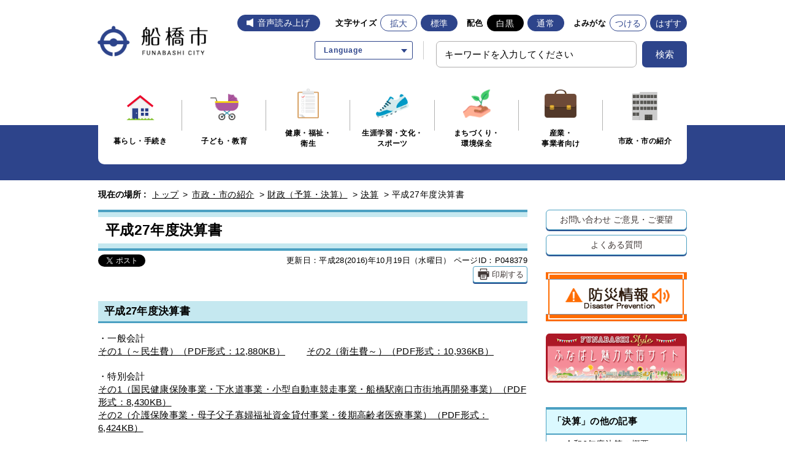

--- FILE ---
content_type: text/css
request_url: https://www.city.funabashi.lg.jp/share/style/mainprint.css
body_size: -53
content:
@charset "utf-8";

.boxEntryFreeform table td,th{
  border: 1px solid;
}

.boxEntryFreeform table {
  border-collapse:collapse;
}

.boxEntryFreeform table th{
  background: 1#dbf9ff;
}


--- FILE ---
content_type: application/javascript
request_url: https://www.city.funabashi.lg.jp/share/scripts/recentpages.js
body_size: 455
content:
(function($) {
	'use strict';

	var ignoreUrl = [
		'/kurashi/index.html',
		'/xyz/index.html'
	];

	function isIgnoreUrl() {
		var currentPath = window.location.pathname;
		for (var i = 0; i < ignoreUrl.length; i++) {
			if (ignoreUrl[i] === currentPath) {
				return true;
			}
		}
		return false;
	}

	$(document).ready(function() {
		var recentPages = Cookies.getJSON('recentpages');
		var currentUrl = [
			document.title.replace(/｜船橋市公式ホームページ$/, ""),
			window.location.href
		];
		var i;

		if (isIgnoreUrl()) {
			generateRecentPages();
		} else {
			if (typeof recentPages === 'undefined') {
				recentPages = [];
				generateRecentPages();
				recentPages.push(currentUrl);
			} else {
				generateRecentPages();
				for (i = 0; i < recentPages.length; i++) {
					if (recentPages[i][1] === currentUrl[1]) {
						recentPages.splice(i, 1);
						break;
					}
				}
				recentPages.unshift(currentUrl);
				if (recentPages.length > 5) {
					recentPages.length = 5;
				}
			}
			Cookies.set('recentpages', recentPages, { expires: 7 });
		}

		function generateRecentPages() {
			var $listContainer = $('.recentPages');
			var htmlStr = '';

			if (recentPages.length === 0) {
				htmlStr += '<li>最近見たページはありません。</li>';
			} else {
				for (i = 0; i < recentPages.length; i++) {
					htmlStr += '<li><a href="' + recentPages[i][1] + '">' + recentPages[i][0] + '</a></li>';
				}
			}
			$listContainer.html(htmlStr);
		}
	});
})(jQuery);


--- FILE ---
content_type: application/javascript
request_url: https://www.city.funabashi.lg.jp/share/scripts/2021main_common.js
body_size: 2603
content:
(function () {
  'use strict';

  /**
   * IE11用ポリフィル
   */
  function polyfill() {
    // forked from
    // https://developer.mozilla.org/ja/docs/Web/API/Element/matches
    if (!Element.prototype.matches) {
      Element.prototype.matches =
        Element.prototype.msMatchesSelector || Element.prototype.webkitMatchesSelector;
    }

    // forked from
    // https://developer.mozilla.org/ja/docs/Web/API/Element/closest
    if (!Element.prototype.closest) {
      Element.prototype.closest = function closest(s) {
        var el = this;

        do {
          if (Element.prototype.matches.call(el, s)) return el;
          el = el.parentElement || el.parentNode;
        } while (el !== null && el.nodeType === 1);
        return null;
      };
    }
  }

  /**
   * domShuffle
   */
  function domShuffle() {
    Array.prototype.forEach.call(document.querySelectorAll('.js-shuffle'), function (element) {
      var i;

      for (i = element.children.length; i >= 0; i--) {
        // eslint-disable-next-line no-bitwise
        element.appendChild(element.children[(Math.random() * i) | 0]);
      }
    });
  }

  /**
   * ブラウザバグ対応
   */
  function bugfix() {
    // 背景画像が設定された position: fixed; の対策
    if (
      navigator.userAgent.match(/MSIE 10/i) ||
      navigator.userAgent.match(/Trident\/7\./) ||
      navigator.userAgent.match(/Edge\/12\./)
    ) {
      document.body.addEventListener('wheel', function (event) {
        window.scrollTo(0, window.pageYOffset + event.deltaY);
        event.preventDefault();
      });
    }
  }

  function getScrollY() {
    return window.scrollY || window.pageYOffset;
  }

  function getOffsetTop(element) {
    return element.getBoundingClientRect().top + getScrollY();
  }

  /**
   * 垂直方向の指定位置までスクロールアニメーション
   */
  // scrollToY(targetY, duration = 400, easing = 'swing')
  function scrollToY(targetY) {
    var duration = arguments.length > 1 && arguments[1] !== undefined ? arguments[1] : 400;
    var easing = arguments.length > 2 && arguments[2] !== undefined ? arguments[2] : 'swing';
    var scrollY = getScrollY();
    var diffValue = targetY - scrollY;
    var startTime = Date.now();
    var easingFunctions = {
      linear: function (p) {
        return p;
      },
      swing: function (p) {
        return 0.5 - Math.cos(p * Math.PI) / 2;
      }
    };
    var easingName = easing in easingFunctions ? easing : 'swing';

    var update = function update() {
      var currentTime = Date.now() - startTime;
      var percent = Math.min(currentTime / duration, 1);
      var easePercent = easingFunctions[easingName](percent);

      if (percent < 1) {
        requestAnimationFrame(update);
        window.scrollTo(0, diffValue * easePercent + scrollY);
      } else {
        window.scrollTo(0, targetY);
      }
    };

    requestAnimationFrame(update);
  }

  /**
   * 指定したエレメントにスクロール
   */
  function scrollTarget(element, duration) {
    var scrollLimit = document.documentElement.offsetHeight - document.documentElement.clientHeight;
    var targetY;

    if (element instanceof HTMLElement) {
      targetY = getOffsetTop(element);
      targetY = Math.ceil(targetY);
      targetY = Math.max(targetY, 0);
      targetY = Math.min(targetY, scrollLimit);

      if (duration === 0) {
        window.scrollTo(0, targetY);
      } else {
        scrollToY(targetY, duration);
      }
    }
  }

  /**
   * ハッシュスクロール
   */
  function hashScroll() {
    var documentElement = document.documentElement;
    var protocolRegexp = /^(https?:|file:\/)\/\//;
    var currentAnchor = window.location.href.split('#');

    documentElement.addEventListener('click', function (event) {
      var eventElement = event.target.closest('a[href]');
      var thisAnchor;
      var targetElement;

      if (eventElement !== null) {
        thisAnchor = eventElement.href.split('#');
        if (thisAnchor.length > 1) {
          targetElement = thisAnchor[1] ? document.getElementById(thisAnchor[1]) : document.body;
        } else {
          targetElement = null;
        }
        if (
          event.defaultPrevented ||
          targetElement === null ||
          !protocolRegexp.test(eventElement.href) ||
          eventElement.target === '_blank'
        ) {
          return;
        }

        if (currentAnchor[0] === thisAnchor[0]) {
          scrollTarget(targetElement, 500);
          event.preventDefault();
        }
      }
    });
    window.addEventListener('load', function () {
      var hash = window.location.hash;
      var targetElement = hash ? document.getElementById(hash.substring(1)) : null;

      if (targetElement !== null) {
        scrollTarget(targetElement, 500);

        if ('replaceState' in window.history) {
          window.history.replaceState(
            '',
            document.title,
            window.location.pathname + window.location.search
          );
        }
      }
    });
  }

  /**
   * トグルボタン
   */
  function toggleButton() {
    var toggleButtonElements = document.querySelectorAll('.js-toggleButton');

    if (toggleButtonElements.length === 0) return;

    document.documentElement.addEventListener('click', function (event) {
      if (
        !Array.prototype.some.call(toggleButtonElements, function (toggleButtonElement) {
          return (
            event.target.closest(toggleButtonElement.dataset.toggleTarget) &&
            !event.target.closest('button')
          );
        })
      ) {
        Array.prototype.forEach.call(toggleButtonElements, function (toggleButtonElement) {
          if (!event.target.closest('.js-toggleButton')) {
            if (toggleButtonElement.classList.contains('_active')) {
              toggleButtonElement.classList.remove('_active');
            }
          }
        });
      }
    });

    Array.prototype.forEach.call(toggleButtonElements, function (toggleButtonElement) {
      toggleButtonElement.addEventListener('click', function (event) {
        toggleButtonElement.classList.toggle('_active');
        event.preventDefault();
      });
    });
  }

  /**
   * アコーディオン
   */
  function accordion() {
    var accordionNodeList = document.querySelectorAll('.js-accordion');

    Array.prototype.forEach.call(accordionNodeList, function (accordionElement) {
      var isAnimate = false;
      var storeHeight;

      accordionElement.nextElementSibling.addEventListener('transitionend', function (event) {
        if (event.currentTarget === event.target) {
          // eslint-disable-next-line no-param-reassign
          event.target.style.display = '';
          // eslint-disable-next-line no-param-reassign
          event.target.style.height = '';
          isAnimate = false;
        }
      });
      accordionElement.addEventListener('click', function (event) {
        var childElement = accordionElement.nextElementSibling;
        var elementHeight;

        event.preventDefault();

        if (isAnimate) {
          childElement.style.height = accordionElement.classList.contains('_open')
            ? 0
            : storeHeight + 'px';
        } else {
          childElement.style.display = 'block';
          elementHeight = childElement.getBoundingClientRect().height;
          if (accordionElement.classList.contains('_open')) {
            childElement.style.height = elementHeight + 'px';
            // eslint-disable-next-line no-unused-expressions
            childElement.offsetHeight; // reflow
            childElement.style.height = 0;
          } else {
            childElement.style.height = 0;
            // eslint-disable-next-line no-unused-expressions
            childElement.offsetHeight; // reflow
            childElement.style.height = elementHeight + 'px';
          }
          storeHeight = elementHeight;
          isAnimate = true;
        }
        if (accordionElement.classList.contains('_open')) {
          accordionElement.classList.remove('_open');
        } else {
          accordionElement.classList.add('_open');
        }
      });
    });
  }

  /**
   * ページトップへ戻るボタン スクロール連動表示
   */
  function pagetop() {
    var element = document.querySelector('.js-pagetop');
    var isShow = false;
    var checkScrollPosition = function () {
      if (getScrollY() > 100) {
        if (!isShow) {
          element.classList.add('_show');
          isShow = true;
        }
      } else if (isShow) {
        element.classList.remove('_show');
        isShow = false;
      }
    };

    if (element === null) return;

    window.addEventListener('scroll', checkScrollPosition);
    window.addEventListener('resize', checkScrollPosition);
    checkScrollPosition();
  }

  /**
   * グローバルナビ
   */
  function globalNav() {
    var containerElement = document.querySelector('.l-globalNavWrap');
    var buttonElement;
    var navElement;

    if (containerElement === null) return;

    buttonElement = containerElement.querySelector('.l-globalNav__button');
    navElement = containerElement.querySelector('.l-globalNav');

    if (buttonElement === null || navElement === null) return;

    navElement.addEventListener('click', function (event) {
      var anchorElement = event.target.closest('a[href]');

      if (anchorElement !== null) {
        buttonElement.click();
      }
    });
    buttonElement.addEventListener('click', function (event) {
      var labelMessage = '';

      event.preventDefault();
      containerElement.classList.toggle('_open');
      labelMessage = containerElement.classList.contains('_open')
        ? 'メニューを閉じる'
        : 'メニューを開く';
      buttonElement.setAttribute('aria-label', labelMessage);
      buttonElement.querySelector('span').innerText = labelMessage;
    });
  }

  document.addEventListener('DOMContentLoaded', function () {
    polyfill();
    domShuffle();
    bugfix();
    hashScroll();
    toggleButton();
    accordion();
    pagetop();
    globalNav();
  });
})();
